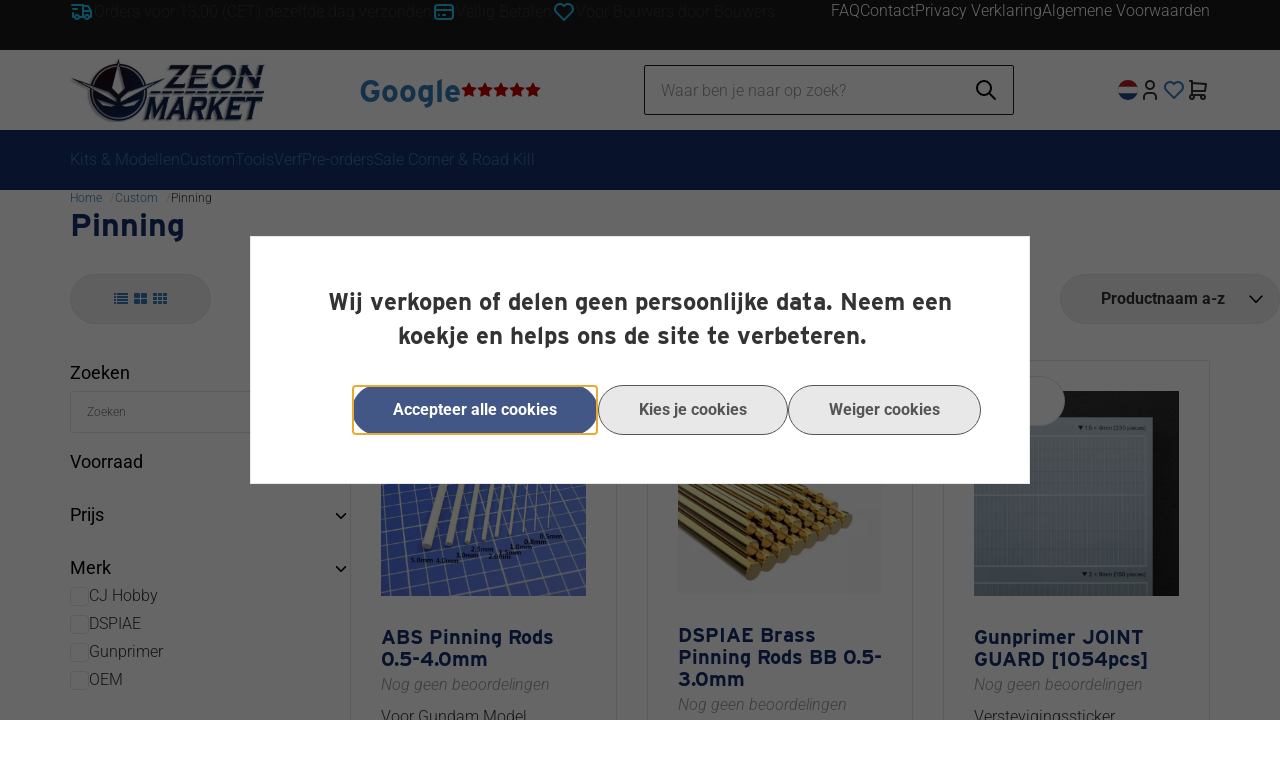

--- FILE ---
content_type: application/javascript
request_url: https://www.zeonmarket.nl/Files/10/211000/211090/Atlas/Scripts.parsed_284.js
body_size: 4574
content:
if(typeof(Cookie.get('notificationbanner'))=="undefined"){$('.notificatiebanner').show()}
$(document).on('click','.notificatiebanner__close',function(){Cookie.set('notificationbanner','true',{expires:2,type:Cookiepolice.type.functional});$('.notificatiebanner').hide()});function matchTheHeights(){$(".product-card__title").matchHeight();$(".product-card__reviews").matchHeight();$(".product-card__description").matchHeight();$(".product-card__compare-stock-price-wrapper").matchHeight();$(".product-card__compare-stock-wrapper").matchHeight();$(".product-card__bottom").matchHeight();$(".subcategory-card__title").matchHeight();$(".home-blog__title").matchHeight()}
$(function(){$(document).on('click','.overlay, .overlay--header',function(){$(".overlay,.overlay--header").removeClass("active");$("html").removeClass("no-scroll");$(".main-nav--supermenu .main-nav__level-0").removeClass("active");$(".category-sidebar").removeClass("toggled");$(".js-supermenu-toggle").removeClass("pushed");$('.dialog').removeClass('dialog--visible');$(".product-variations-sidebar-wrapper").removeClass("toggled")})
const desktop=window.matchMedia("(min-width: 992px)");const r=document.querySelector(':root');const headerMainHeight=$(".header-main").outerHeight();const headerSubHeight=$(".header-sub").outerHeight();const headerNavHeight=$(".main-nav-wrapper").outerHeight();const headerSearchHeight=82;const headerHeightOnTop=headerMainHeight+headerSubHeight+headerNavHeight;const livesearchHeightOnTopDesktop=headerMainHeight+headerSubHeight-15;const livesearchHeightOnTopMobile=headerMainHeight+headerSubHeight+headerSearchHeight-27;const headerHeightOnScroll=headerMainHeight+headerNavHeight;const livesearchHeightOnScrollDesktop=headerMainHeight-15;const livesearchHeightOnScrollMobile=headerMainHeight+headerSearchHeight-27;function checkHeaderHeight(){if(window.pageYOffset>headerSubHeight){r.style.setProperty('--subnav-height',headerHeightOnScroll+'px');r.style.setProperty('--livesearch-height-desktop',livesearchHeightOnScrollDesktop+'px');r.style.setProperty('--livesearch-height-mobile',livesearchHeightOnScrollMobile+'px')}else{r.style.setProperty('--subnav-height',headerHeightOnTop+'px');r.style.setProperty('--livesearch-height-desktop',livesearchHeightOnTopDesktop+'px');r.style.setProperty('--livesearch-height-mobile',livesearchHeightOnTopMobile+'px')}}
checkHeaderHeight();$(window).on("scroll",function(){checkHeaderHeight()})
function headerPopup(element){$(".header-popup.toggled").not(element).removeClass("toggled");if(element.hasClass("toggled")==!1){element.addClass("toggled")}else{element.removeClass("toggled")}}
$(document).on('click',function(e){if(!$(e.target).hasClass("header-popup")&&!$(e.target).parents().hasClass("header-popup")){$(".header-popup").removeClass("toggled")}})
$(document).on('click','.js-header-popup--click',function(e){if(!$(e.target).hasClass('header-popup__content')&&!$(e.target).parents().hasClass('header-popup__content')){headerPopup($(this))}})
$(document).on('click','.PasswordForgottenButton',function(){$(".header-popup").removeClass("toggled")})
$(".js-header-popup--hover").on('mouseenter',function(e){if(!$(e.target).hasClass('header-popup__content')&&!$(e.target).parents().hasClass('header-popup__content')){headerPopup($(this))}})
$(".js-header-popup--hover").on('mouseleave',function(e){if($(e.relatedTarget).hasClass("header-buttons")==!1){headerPopup($(this))}})
if(desktop.matches){$(".js-header-popup--click > .header-main__button").attr("onclick","")}
$(document).on('click','.js-main-nav__open',function(){$('.mobile-wrapper').css('transform','translateX(0%)');$(".overlay--header").addClass("active");$("html").addClass("no-scroll")})
$(document).on('click','.js-main-nav__close',function(){$('.mobile-wrapper').css('transform','translateX(-100%)');$(".overlay--header").removeClass("active");$("html").removeClass("no-scroll")})
$(document).on('click','.js-main-nav__next',function(){$("#mobile-wrapper").scrollTop(0);$(this).next(".main-nav__sub-nav").addClass("active");$(".main-nav").addClass("no-scroll")})
$(document).on('click','.js-main-nav__prev',function(){$(this).parent(".main-nav__sub-nav").removeClass("active");if($(".main-nav__sub-nav.active").length==0){$(".main-nav").removeClass("no-scroll")}})
$('#SearchField').on('keyup',function(){const value=$(this).val();if(value.length>0){$(".overlay--header").addClass("active");$(".header-sub + .header").prev(".header-sub").addClass("show-in-overlay");$(".header-search").addClass("toggled")}else{$(".overlay--header").removeClass("active");$(".header-sub + .header").prev(".header-sub").removeClass("show-in-overlay");$(".header-search").removeClass("toggled")}});$(document).on('click','.js-header-main__search-toggle',function(){if($(".header-search").hasClass("active")){$(".header-search").removeClass('active').css("height","0px")}else{const searchHeight=$("#SearchField").outerHeight();$(".header-search").addClass('active').css("height",searchHeight+"px");$("#SearchField").focus()}})
$(".main-nav--dropdown .main-nav--has-children, .main-nav--megamenu .main-nav--has-children, .main-nav--megamenuwithimage .main-nav--has-children").on('mouseenter',function(){$(".header-main, .main-nav-wrapper").addClass("show-in-overlay");$(".header-sub + .header").prev(".header-sub").addClass("show-in-overlay");$(".overlay--header").addClass("active");$(".js-supermenu-toggle").removeClass("pushed")});$(".main-nav--dropdown .main-nav--has-children, .main-nav--megamenu .main-nav--has-children, .main-nav--megamenuwithimage .main-nav--has-children").on('mouseleave',function(){$(".header-main, .main-nav-wrapper").removeClass("show-in-overlay");$(".header-sub + .header").prev(".header-sub").removeClass("show-in-overlay");$(".overlay--header").removeClass("active")});function supermenuToggle(){$(".js-supermenu-toggle").toggleClass("pushed");$(".main-nav--supermenu .main-nav__main-item").removeClass('active');$(".main-nav--supermenu .main-nav__main-item:first").addClass('active');$(".main-nav--supermenu .main-nav__sub-nav").css("min-height",$(".main-nav--supermenu .main-nav__level-0").outerHeight()+"px");if($(".main-nav--supermenu .main-nav__level-0").outerHeight()<$(".main-nav--supermenu .main-nav__main-item.active > .main-nav__sub-nav").outerHeight()){$(".main-nav--supermenu .main-nav__level-0").css("min-height",$(".main-nav--supermenu .main-nav__main-item.active > .main-nav__sub-nav").outerHeight()+"px").css("border-bottom-right-radius","0")}
if($(".main-nav--supermenu .main-nav__main-item:first-child .main-nav__sub-nav").length>0){$(".main-nav--supermenu .main-nav__level-0").css("border-bottom-right-radius","0")}
if($(".overlay--header").hasClass("active")){$(".overlay--header").removeClass("active");$(".header-sub + .header").prev(".header-sub").removeClass("show-in-overlay")}else{$(".overlay--header").addClass("active");$(".header-sub + .header").prev(".header-sub").addClass("show-in-overlay")}
const headerMainToTop=$(".header").offset().top;const headerMainIsOnTop=headerMainToTop>headerSubHeight;r.style.setProperty('--supermenu-height','auto');if((headerMainIsOnTop||$(".header + .header-sub").length>0||$(".header-sub").length==0)&&$(".header-main .js-supermenu-toggle").length>0&&$(".main-nav--supermenu").outerHeight()>window.innerHeight-headerMainHeight){r.style.setProperty('--supermenu-height',window.innerHeight-headerMainHeight+'px')}else if((headerMainIsOnTop||$(".header + .header-sub").length>0||$(".header-sub").length==0)&&$(".main-nav-wrapper .js-supermenu-toggle").length>0&&$(".main-nav--supermenu").outerHeight()>window.innerHeight-(headerMainHeight+headerNavHeight)){r.style.setProperty('--supermenu-height',window.innerHeight-(headerMainHeight+headerNavHeight)+'px')}else if(headerMainIsOnTop==!1&&$(".header-sub + .header").length>0&&$(".header-main .js-supermenu-toggle").length>0&&$(".main-nav--supermenu").outerHeight()>window.innerHeight-(headerMainHeight+headerSubHeight)){r.style.setProperty('--supermenu-height',window.innerHeight-(headerMainHeight+headerSubHeight)+'px')}else if(headerMainIsOnTop==!1&&$(".header-sub + .header").length>0&&$(".main-nav-wrapper .js-supermenu-toggle").length>0&&$(".main-nav--supermenu").outerHeight()>window.innerHeight-(headerMainHeight+headerSubHeight+headerNavHeight)){r.style.setProperty('--supermenu-height',window.innerHeight-(headerMainHeight+headerSubHeight+headerNavHeight)+'px')}}
$(".supermenu-wrapper--hover").on('mouseenter',function(){supermenuToggle()})
if($(".supermenu-wrapper--hover").length>0){$(".main-nav--supermenu").on('mouseleave',function(){supermenuToggle()})}
$(document).on('click','.supermenu-wrapper--click, .supermenu-wrapper--hover',function(){supermenuToggle()})
$(".main-nav--supermenu .main-nav__main-item").on('mouseenter',function(){$(".main-nav--supermenu .main-nav__main-item").removeClass('active');$(".main-nav--supermenu .main-nav__level-0").css("min-height","unset");$(this).toggleClass("active");$(this).children(".main-nav__sub-nav").css("min-height",$(this).closest(".main-nav__level-0").outerHeight()+"px");if($(this).closest(".main-nav__level-0").outerHeight()<$(this).children(".main-nav__sub-nav").outerHeight()){$(this).closest(".main-nav__level-0").css("min-height",$(this).children(".main-nav__sub-nav").outerHeight()+"px")}
if($(this).children(".main-nav__sub-nav").length>0){$(this).closest(".main-nav__level-0").css("border-bottom-right-radius","0")}})
$(document).on('click','.footer-column__title',function(){$(this).toggleClass("active")})
$(document).on('click','.wishlist-button',function(event){if(!$('body').hasClass('ProductPage')&&!$('body').hasClass('WebShopBasket')){event.stopPropagation();if($(this).next().is(":visible")){$(this).next().hide()}else{$('.wishlist-dropdown').hide();$(this).next().show()}}});$(window).on('click',function(event){if(!$('body').hasClass('ProductPage')||!$('body').hasClass('WebShopBasket')){if(!$(event.target).is('.wishlist-dropdown')){$('.wishlist-dropdown').hide()}}});$(document).on('click','.newsletter button',function(){$('.newsletter__input input').removeClass('NewsMailInputFieldError');$('.newsletter__input input').addClass('NewsMailInputField');$('.newsletter .message').hide();SubscribeToNewsletter()});$(document).on('click','.js-topdescription-read-more',function(){$(".TopDescription").toggleClass("toggled");$(".js-topdescription-read-more span").toggle()});$(document).on('click','.js-filter-toggle',function(){$(".category-sidebar").addClass("toggled");$(".overlay").addClass("active")})
$(document).on('click','.js-filter-close',function(){$(".category-sidebar").removeClass("toggled");$(".overlay").removeClass("active")})});function moveContentUsp(){if($(".product-card--banner").length>0){$(".content-usp").each(function(){$(this).insertBefore($(this).prev())})}}
function moveToTopAfterPageSwitch(){if($(".ShowProductCategoryPaginator").length>0){const desktop=window.matchMedia("(min-width: 992px)");const bodyFontSize=parseFloat(window.getComputedStyle(document.body,null).getPropertyValue('font-size'));let CategoryFiltersOffset=bodyFontSize*2;if(desktop.matches&&$(".header--md--sticky").length>0){CategoryFiltersOffset+=$(".header--md--sticky").height()}else if(!desktop.matches&&$(".header--xs--sticky").length>0){CategoryFiltersOffset+=$(".header--xs--sticky").height()}
$('html').css("scroll-behavior","initial");$('html, body').scrollTop($(".ShowProductCategoryfilters").offset().top-CategoryFiltersOffset);$('html').css("scroll-behavior","smooth")}}
function FilterRangeSlider(){$('.page__filters .rangeslider').each(function(){InitFilterRangeSlider($(this))})}
function FilterSearchKeypress(){$('#search').on('keypress',function(e){if(e.which===13){$('.hook__category-filter-value.Button-Search').trigger('click');e.preventDefault()}})}
function ProductCardUpdateAmount(){function updateDecimals(ele){let amount=ele.val().replace(',','.');amount=parseFloat(amount).toFixed(GetAmountDecimals(ele)).replace(".",",");ele.val(amount);ele.closest('.product-card__bottom').find('.hook__product-order, .hook_AddProductToCart').attr('data-quantity',amount)}
$(".product-card__quantity input").each(function(){updateDecimals($(this))})
$(document).on('change','.product-card__quantity input, .product-card__quantity select',function(){updateDecimals($(this))})}
function GetAmountStep(ele){let step=+ele.attr('step');if(typeof(step)=="undefined"){step=1}
if(step==0||step<0){step=1}
return step}
function GetAmountDecimals(ele){let decimals=+ele.attr('decimals');if(isNaN(decimals)||decimals<0||decimals>3){return 0}
return decimals}
function headerUspSliders(){$(".header-sub__usp").slick({arrows:!1,autoplay:!0,mobileFirst:!0,responsive:[{breakpoint:768,settings:{slidesToShow:2}},{breakpoint:992,settings:{slidesToShow:3}},{breakpoint:1200,settings:"unslick"}]});$(".pre-footer-usp-slider").slick({arrows:!1,autoplay:!0,mobileFirst:!0,responsive:[{breakpoint:768,settings:{slidesToShow:2}},{breakpoint:992,settings:"unslick"}]})}
function categorySliders(){$(".subcategories--slider.subcategories--big").each(function(){$(this).not(".slick-initialized").slick({slidesToShow:1.2,infinite:!1,arrows:!0,nextArrow:$(this).parent().next().find(".slider-next"),prevArrow:$(this).parent().next().find(".slider-prev"),mobileFirst:!0,responsive:[{breakpoint:768,settings:{slidesToShow:2,infinite:!1}},{breakpoint:992,settings:{slidesToShow:3,variableWidth:!0,infinite:!1}}]})})
$(".subcategories--slider.subcategories--small").each(function(){$(this).not(".slick-initialized").slick({slidesToShow:1.2,infinite:!1,arrows:!0,nextArrow:$(this).parent().next().find(".slider-next"),prevArrow:$(this).parent().next().find(".slider-prev"),mobileFirst:!0,responsive:[{breakpoint:768,settings:{slidesToShow:2,infinite:!1}},{breakpoint:992,settings:{slidesToShow:3,variableWidth:!0,infinite:!1}},{breakpoint:1200,settings:{slidesToShow:4,variableWidth:!0,infinite:!1}}]})})}
function InitProductCardViews(){$(".products--slider.products--view-1").each(function(){$(this).not(".slick-initialized").slick({slidesToShow:1.2,infinite:!1,arrows:!0,nextArrow:$(this).parent().next().find(".slider-next"),prevArrow:$(this).parent().next().find(".slider-prev"),mobileFirst:!0,responsive:[{breakpoint:768,settings:{slidesToShow:2,infinite:!1}},{breakpoint:992,settings:{slidesToShow:3,variableWidth:!0,infinite:!1}}]})})
$(".products--slider.products--view-2").each(function(){$(this).not(".slick-initialized").slick({slidesToShow:1.2,infinite:!1,arrows:!0,nextArrow:$(this).parent().next().find(".slider-next"),prevArrow:$(this).parent().next().find(".slider-prev"),mobileFirst:!0,responsive:[{breakpoint:768,settings:{slidesToShow:2,infinite:!1}},{breakpoint:992,settings:{slidesToShow:3,variableWidth:!0,infinite:!1}},{breakpoint:1200,settings:{slidesToShow:4,variableWidth:!0,infinite:!1}}]})})
matchTheHeights();InitComparisonShortlist();ProductCardUpdateAmount()}
function homeBannerSlider(){$(".home-banners--big").slick({arrows:!1,slidesToShow:1.1,mobileFirst:!0,infinite:!1,responsive:[{breakpoint:768,settings:{slidesToShow:2}},{breakpoint:992,settings:"unslick"}]})
$(".home-banners--small").slick({arrows:!1,slidesToShow:1.3,mobileFirst:!0,infinite:!1,responsive:[{breakpoint:768,settings:{slidesToShow:2}},{breakpoint:992,settings:{slidesToShow:3.2}},{breakpoint:1200,settings:"unslick"}]})}
function brandsSlider(){$(".brands-slider--no-content").slick({slidesToShow:2.2,infinite:!1,arrows:!0,nextArrow:$(".brands-slider").parent().next().find(".slider-next"),prevArrow:$(".brands-slider").parent().next().find(".slider-prev"),variableWidth:!1,mobileFirst:!0,responsive:[{breakpoint:768,settings:{slidesToShow:4,variableWidth:!1}},{breakpoint:992,settings:{slidesToShow:4,variableWidth:!0}},{breakpoint:1200,settings:{slidesToShow:6,variableWidth:!0}}]})
$(".brands-slider--with-content").slick({slidesToShow:2.2,infinite:!1,arrows:!0,nextArrow:$(".brands-slider").parent().next().find(".slider-next"),prevArrow:$(".brands-slider").parent().next().find(".slider-prev"),variableWidth:!1,mobileFirst:!0,responsive:[{breakpoint:768,settings:{slidesToShow:4,variableWidth:!1}},{breakpoint:992,settings:{slidesToShow:3,variableWidth:!0}},{breakpoint:1200,settings:{slidesToShow:4,variableWidth:!0}}]})}
function blogSlider(){$(".home-blogs--slider").slick({slidesToShow:1.1,infinite:!1,arrows:!0,nextArrow:$(".home-blogs--slider").parent().next().find(".slider-next"),prevArrow:$(".home-blogs--slider").parent().next().find(".slider-prev"),variableWidth:!1,mobileFirst:!0,responsive:[{breakpoint:768,settings:{slidesToShow:2,variableWidth:!1}},{breakpoint:992,settings:{slidesToShow:3,variableWidth:!0}},{breakpoint:1200,settings:{slidesToShow:3,variableWidth:!0}}]})}
function contentUsp(){$(document).find(".content-usp").not(".slick-initialized").slick({arrows:!1,autoplay:!0,mobileFirst:!0,responsive:[{breakpoint:768,settings:{slidesToShow:2}},{breakpoint:992,settings:{slidesToShow:2}},{breakpoint:1200,settings:{slidesToShow:3}},{breakpoint:1400,settings:"unslick"}]})}
function homeSlider(){$(".homeslider").slick({arrows:!0,autoplay:!0,autoplaySpeed:7000,dots:!0,pauseOnHover:!0,nextArrow:$(".slider-arrows--homeslider .slider-next"),prevArrow:$(".slider-arrows--homeslider .slider-prev"),fade:!0,});$(".homeslide-wrapper").matchHeight()}
function CustomBlogView(){setTimeout(function(){if($(".PageElement-news-blog").length>0){$(".PageElement-news-blog .blogs").before("<div class='home-blogs home-blogs--grid'></div>");$(".PageElement-news-blog .blogs").hide();$(".blogs .container-blog").each(function(){const blogTitle=$(this).find(".header-page-title").text();const blogAuthor=$(this).find(".blog-author > p").html();let blogImage="";if($(this).find(".blog-desc > p > picture").length>0){$(this).find(".blog-desc > p > picture img").removeClass("blog-image-left").removeClass("pull-left");blogImage=$(this).find(".blog-desc > p > picture").html().replaceAll("w200","w600");$(this).find(".blog-desc > p > picture").remove()}else{blogImage='<img alt="Not found" src="/website/Images/NotFound/Large.jpg">'}
const blogDesc=$(this).find(".blog-desc > .content-page-text").html();const blogUrl=$(this).find(".content-page-link").attr("href");const blogItem=`<div class="home-blog box-shadow border-radius p-relative">
                    <div class="home-blog__image">
                        <picture>
                            ${blogImage}
                        </picture>
                    </div>
                    <div class="home-blog__content flex flex-direction--column flex-gap--200">
                        <span class="home-blog__meta title-font text-uppercase text-regular">${blogAuthor}</span>
                        <span class="home-blog__title h4">${blogTitle}</span>
                        <p class="home-blog__description margin-bottom--0">${blogDesc}</p>
                        <a href="${blogUrl}" class="btn btn--icon margin-top--100 btn--with-arrow align-self--flex-end block-link no-hover"></a>
                    </div>
                </div>`;$(blogItem).appendTo(".home-blogs--grid")})}},100)}
$(function(){matchTheHeights();headerUspSliders();homeSlider();homeBannerSlider();contentUsp();moveContentUsp();ProductCardUpdateAmount();FilterRangeSlider();FilterSearchKeypress();brandsSlider();blogSlider()});const ContentInitializer=$.fn.ContentInitializer();ContentInitializer.AfterCategoryFilter(function(){matchTheHeights()});ContentInitializer.AfterProductFilter(function(){matchTheHeights()});ContentInitializer.AfterLoadModularPage(function(){InitProductCardViews();categorySliders();CustomBlogView();matchTheHeights()});ContentInitializer.AfterShowRecentlyViewedProducts(function(){matchTheHeights()});function ShowBasket_ReloadSmallBasket(){const oDynamicForm=$('<form action="/website/index.php" method="post" id="Basket">');$('.cs-cart__row').each(function(){const orderId=$(this).find('.row__product').attr('data-id');let inputValue=$(this).find('input').val();const selectValue=$(this).find('select').val();if(inputValue===undefined){inputValue=selectValue}
oDynamicForm.append('<input type="hidden" name="Count'+orderId+'" value="'+inputValue+'"/>')});$('main').prepend(oDynamicForm);xajax_ChangeOrderRows(xajax.getFormValues('Basket'));oDynamicForm.remove();return!1}
function RemoveOrderRow(orderRowId){xajax_RemoveOrderRow(orderRowId)}
$(document).on('click','.stepper',function(e){e.preventDefault()});let t=null;$(document).on('click','.row__action .stepper--plus',function(e){e.stopPropagation();const quantity=$(this).closest('.row__action').find('input').val().replace(',','.');$(this).closest('.row__action').find('input').val(parseInt(quantity)+1);$(this).closest('.row__action').find('input').val(parseFloat(quantity)+1);if(t!==null){window.clearTimeout(t)}
t=setTimeout(function(){ShowBasket_ReloadSmallBasket()},200)});$(document).on('click','.row__action .stepper--minus',function(e){e.stopPropagation();const quantity=$(this).closest('.row__action').find('input').val().replace(',','.');const minQuantity=$(this).attr('data-min').replace(',','.');if(quantity>minQuantity){$(this).closest('.row__action').find('input').val(parseInt(quantity)-1);$(this).closest('.row__action').find('input').val(parseFloat(quantity)-1);if(t!==null){window.clearTimeout(t)}
t=setTimeout(function(){ShowBasket_ReloadSmallBasket()},200)}else{return!1}});$(document).on('click','.btn-primary, .btn-cta, .basket-product-options a, #WebShopBasket',function(){setTimeout(function(){if($('.cartQuantity').val()>0){$('.cart__counter').removeClass('hidden')}},1000)});$(document).on('click','.removeItem, .ui-button-text-only, .ui-dialog-titlebar-close, .row__delete',function(){setTimeout(function(){if($('.cartQuantity').val()<1){$('.cart__counter').addClass('hidden')}},1000)});$(function(){const afterModularLoad=$.fn.ContentInitializer();afterModularLoad.AfterAddProductToCart(function(){setTimeout(function(){if($('.cartQuantity').val()>0){$('.cart__counter').removeClass('hidden')}},1000)})})

--- FILE ---
content_type: text/xml; charset="utf-8"
request_url: https://www.zeonmarket.nl/website/Includes/AjaxFunctions/WebsiteAjaxHandler.php?Show=ProductCategory
body_size: 400
content:
<?xml version="1.0" encoding="utf-8" ?><xjx><cmd n="js"><![CDATA[$(".page__viewed-recently").html("                           ")]]></cmd><cmd n="js"><![CDATA[console.group("19204560: Pinning                                 POST:https://www.zeonmarket.nl/website/Includes/AjaxFunctions/WebsiteAjaxHandler.php?Show=ProductCategory:LoadCategory");]]></cmd><cmd n="js"><![CDATA[console.info("Factory_Protom_Page_Category_ViewedRecently       Factory\Protom\Page\Category\{closure}:73 Page element is null, false returnd");]]></cmd><cmd n="js"><![CDATA[console.info("Factory_Protom_Page_Category_MostViewed           Factory\Protom\Page\Category\{closure}:68 Page element is null, false returnd");]]></cmd><cmd n="js">console.groupEnd()</cmd><cmd n="js"><![CDATA[ajaxRequest.callbackSuccess("load");]]></cmd><cmd n="js"><![CDATA[CSRF.SetToken("e5c5a35a197d6a09c968438b8bd12d4adfb683d69bdc2fa40433de9c1bb8e881")]]></cmd></xjx>